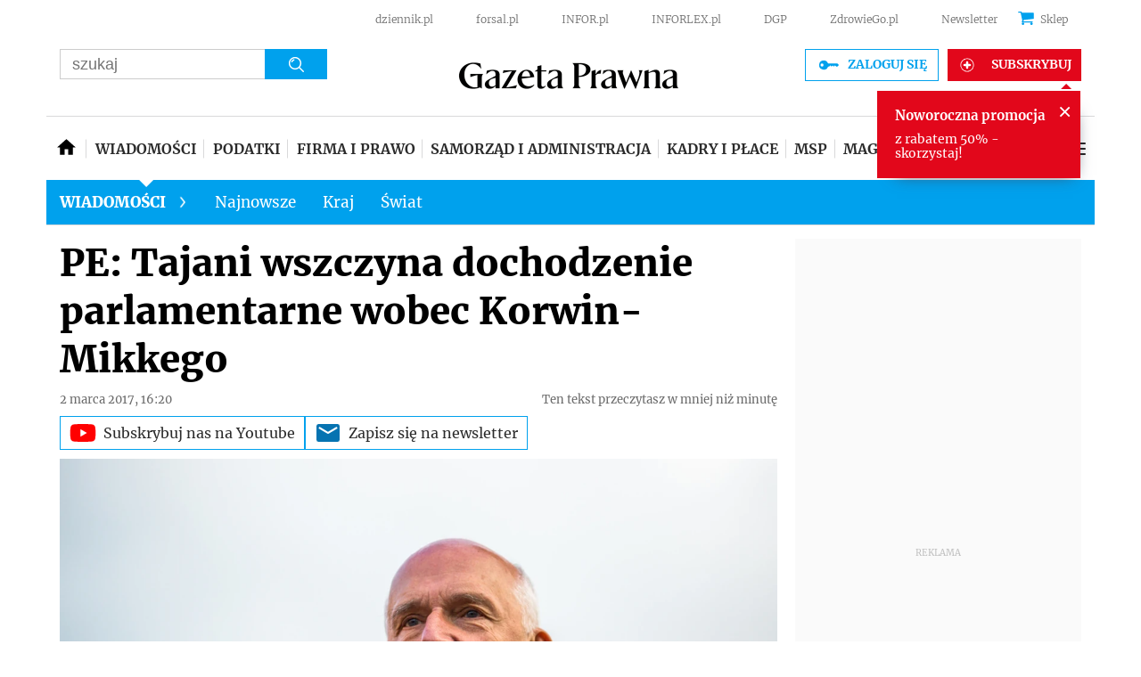

--- FILE ---
content_type: text/html; charset=utf-8
request_url: https://www.google.com/recaptcha/api2/aframe
body_size: 183
content:
<!DOCTYPE HTML><html><head><meta http-equiv="content-type" content="text/html; charset=UTF-8"></head><body><script nonce="XJi4izb_XsFH2lRMTN4veA">/** Anti-fraud and anti-abuse applications only. See google.com/recaptcha */ try{var clients={'sodar':'https://pagead2.googlesyndication.com/pagead/sodar?'};window.addEventListener("message",function(a){try{if(a.source===window.parent){var b=JSON.parse(a.data);var c=clients[b['id']];if(c){var d=document.createElement('img');d.src=c+b['params']+'&rc='+(localStorage.getItem("rc::a")?sessionStorage.getItem("rc::b"):"");window.document.body.appendChild(d);sessionStorage.setItem("rc::e",parseInt(sessionStorage.getItem("rc::e")||0)+1);localStorage.setItem("rc::h",'1769040803171');}}}catch(b){}});window.parent.postMessage("_grecaptcha_ready", "*");}catch(b){}</script></body></html>

--- FILE ---
content_type: text/plain; charset=UTF-8
request_url: https://at.teads.tv/fpc?analytics_tag_id=PUB_5576&tfpvi=&gdpr_status=22&gdpr_reason=220&gdpr_consent=&ccpa_consent=1---&shared_ids=&sv=d656f4a&
body_size: -86
content:
OWFhOTdjZTctNWY3YS00NDg0LTgxMmUtMDhiZmY2MDBlMmYyIy02LTg=

--- FILE ---
content_type: application/javascript; charset=utf-8
request_url: https://fundingchoicesmessages.google.com/f/AGSKWxVuobeq-8Ux875ZezSyWYGDePzSrp5d-h3rRYULse2oiV8KAEW2F7YTHJLliiehRpwJRShEj_IRQagU2aIBPyx1Q9rRKSHRiVRU2i0u_wkJDikvnk808WptIpQwjh-7GrUR2Sh9PyY8xXLwZ3_3WB9dIGvAJ-TosVNSXr-9RiQ2mfht6OPuKY3te6BV/_/ad_sky./jppolPrebid./dynamicad?_465x110_-adops.
body_size: -1289
content:
window['4f19bf83-5a3c-4cfc-b25c-506e4b30d0a3'] = true;